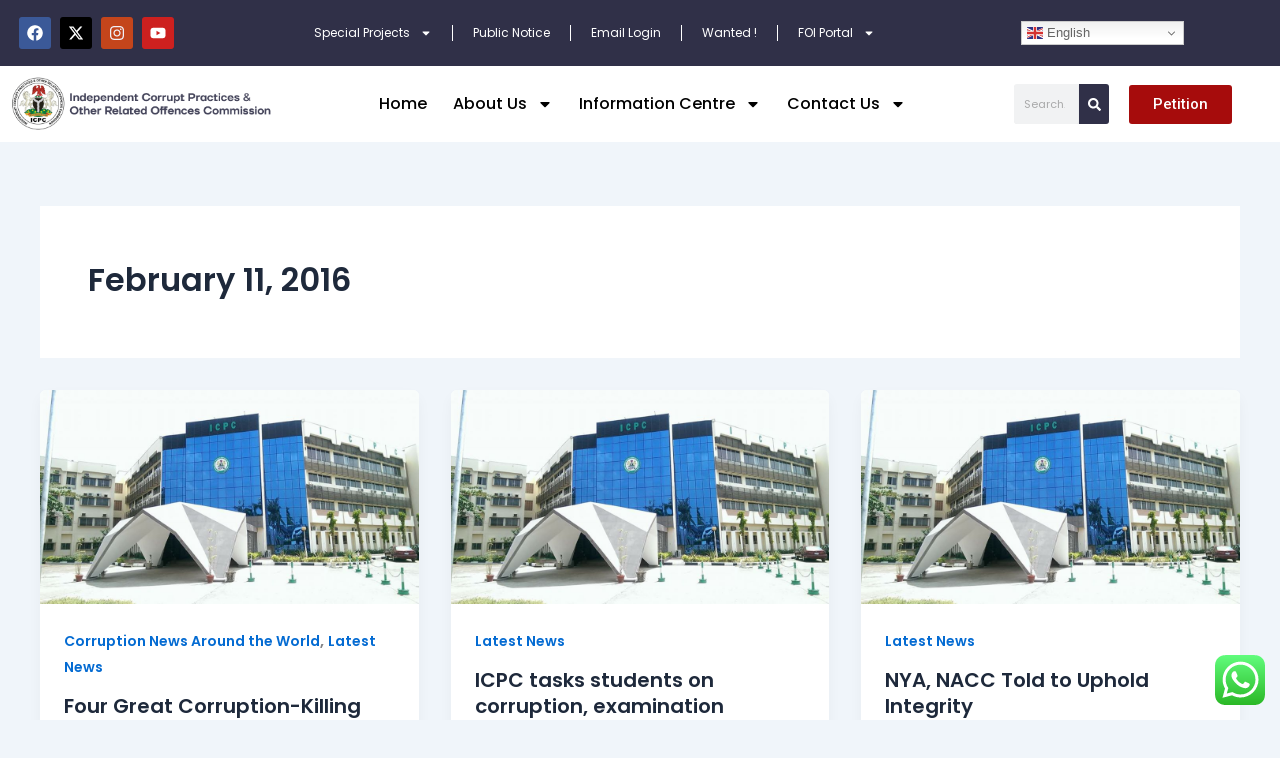

--- FILE ---
content_type: text/css
request_url: https://icpc.gov.ng/wp-content/uploads/elementor/css/post-33.css?ver=1760496750
body_size: 14009
content:
.elementor-33 .elementor-element.elementor-element-680f7d3:not(.elementor-motion-effects-element-type-background), .elementor-33 .elementor-element.elementor-element-680f7d3 > .elementor-motion-effects-container > .elementor-motion-effects-layer{background-color:var( --e-global-color-b744365 );}.elementor-33 .elementor-element.elementor-element-680f7d3{transition:background 0.3s, border 0.3s, border-radius 0.3s, box-shadow 0.3s;}.elementor-33 .elementor-element.elementor-element-680f7d3 > .elementor-background-overlay{transition:background 0.3s, border-radius 0.3s, opacity 0.3s;}.elementor-widget-nav-menu .elementor-nav-menu .elementor-item{font-family:var( --e-global-typography-primary-font-family ), Sans-serif;font-weight:var( --e-global-typography-primary-font-weight );}.elementor-widget-nav-menu .elementor-nav-menu--main .elementor-item{color:var( --e-global-color-text );fill:var( --e-global-color-text );}.elementor-widget-nav-menu .elementor-nav-menu--main .elementor-item:hover,
					.elementor-widget-nav-menu .elementor-nav-menu--main .elementor-item.elementor-item-active,
					.elementor-widget-nav-menu .elementor-nav-menu--main .elementor-item.highlighted,
					.elementor-widget-nav-menu .elementor-nav-menu--main .elementor-item:focus{color:var( --e-global-color-accent );fill:var( --e-global-color-accent );}.elementor-widget-nav-menu .elementor-nav-menu--main:not(.e--pointer-framed) .elementor-item:before,
					.elementor-widget-nav-menu .elementor-nav-menu--main:not(.e--pointer-framed) .elementor-item:after{background-color:var( --e-global-color-accent );}.elementor-widget-nav-menu .e--pointer-framed .elementor-item:before,
					.elementor-widget-nav-menu .e--pointer-framed .elementor-item:after{border-color:var( --e-global-color-accent );}.elementor-widget-nav-menu{--e-nav-menu-divider-color:var( --e-global-color-text );}.elementor-widget-nav-menu .elementor-nav-menu--dropdown .elementor-item, .elementor-widget-nav-menu .elementor-nav-menu--dropdown  .elementor-sub-item{font-family:var( --e-global-typography-accent-font-family ), Sans-serif;font-weight:var( --e-global-typography-accent-font-weight );}.elementor-33 .elementor-element.elementor-element-e2abca5 .elementor-menu-toggle{margin-right:auto;}.elementor-33 .elementor-element.elementor-element-e2abca5 .elementor-nav-menu .elementor-item{font-family:"Poppins", Sans-serif;font-weight:500;}.elementor-33 .elementor-element.elementor-element-e2abca5 .elementor-nav-menu--main .elementor-item{color:var( --e-global-color-astglobalcolor5 );fill:var( --e-global-color-astglobalcolor5 );}.elementor-33 .elementor-element.elementor-element-e2abca5 .elementor-nav-menu--dropdown a:hover,
					.elementor-33 .elementor-element.elementor-element-e2abca5 .elementor-nav-menu--dropdown a:focus,
					.elementor-33 .elementor-element.elementor-element-e2abca5 .elementor-nav-menu--dropdown a.elementor-item-active,
					.elementor-33 .elementor-element.elementor-element-e2abca5 .elementor-nav-menu--dropdown a.highlighted{background-color:var( --e-global-color-b744365 );}.elementor-33 .elementor-element.elementor-element-e2abca5 .elementor-nav-menu--dropdown .elementor-item, .elementor-33 .elementor-element.elementor-element-e2abca5 .elementor-nav-menu--dropdown  .elementor-sub-item{font-family:"Poppins", Sans-serif;font-weight:500;}.elementor-33 .elementor-element.elementor-element-e2abca5 div.elementor-menu-toggle{color:var( --e-global-color-astglobalcolor5 );}.elementor-33 .elementor-element.elementor-element-e2abca5 div.elementor-menu-toggle svg{fill:var( --e-global-color-astglobalcolor5 );}.elementor-33 .elementor-element.elementor-element-8ac5ad0 .elementor-repeater-item-7891e1d.elementor-social-icon{background-color:var( --e-global-color-8d97ae7 );}.elementor-33 .elementor-element.elementor-element-8ac5ad0 .elementor-repeater-item-7891e1d.elementor-social-icon i{color:var( --e-global-color-b744365 );}.elementor-33 .elementor-element.elementor-element-8ac5ad0 .elementor-repeater-item-7891e1d.elementor-social-icon svg{fill:var( --e-global-color-b744365 );}.elementor-33 .elementor-element.elementor-element-8ac5ad0{--grid-template-columns:repeat(0, auto);--icon-size:15px;--grid-column-gap:5px;--grid-row-gap:0px;}.elementor-33 .elementor-element.elementor-element-8ac5ad0 .elementor-widget-container{text-align:center;}.elementor-33 .elementor-element.elementor-element-65ecdde9{transition:background 0.3s, border 0.3s, border-radius 0.3s, box-shadow 0.3s;padding:0px 0px 0px 0px;}.elementor-33 .elementor-element.elementor-element-65ecdde9 > .elementor-background-overlay{transition:background 0.3s, border-radius 0.3s, opacity 0.3s;}.elementor-33 .elementor-element.elementor-element-4e2a53f8 > .elementor-element-populated{padding:50px 20px 50px 20px;}.elementor-widget-search{--e-search-input-color:var( --e-global-color-text );}.elementor-widget-search.e-focus{--e-search-input-color:var( --e-global-color-text );}.elementor-widget-search .elementor-pagination{font-family:var( --e-global-typography-primary-font-family ), Sans-serif;font-weight:var( --e-global-typography-primary-font-weight );}.elementor-33 .elementor-element.elementor-element-6dae081 .e-search-submit{background-color:var( --e-global-color-b744365 );}.elementor-33 .elementor-element.elementor-element-d3fd9a5 .elementor-nav-menu .elementor-item{font-family:"Poppins", Sans-serif;font-weight:600;}.elementor-33 .elementor-element.elementor-element-d3fd9a5 .elementor-nav-menu--main .elementor-item{color:var( --e-global-color-b744365 );fill:var( --e-global-color-b744365 );}.elementor-33 .elementor-element.elementor-element-d3fd9a5 .elementor-nav-menu--main:not(.e--pointer-framed) .elementor-item:before,
					.elementor-33 .elementor-element.elementor-element-d3fd9a5 .elementor-nav-menu--main:not(.e--pointer-framed) .elementor-item:after{background-color:var( --e-global-color-dcbe0b9 );}.elementor-33 .elementor-element.elementor-element-d3fd9a5 .e--pointer-framed .elementor-item:before,
					.elementor-33 .elementor-element.elementor-element-d3fd9a5 .e--pointer-framed .elementor-item:after{border-color:var( --e-global-color-dcbe0b9 );}.elementor-33 .elementor-element.elementor-element-d3fd9a5 .elementor-nav-menu--main .elementor-item.elementor-item-active{color:var( --e-global-color-b744365 );}.elementor-33 .elementor-element.elementor-element-d3fd9a5{--e-nav-menu-divider-content:"";--e-nav-menu-divider-style:solid;}.elementor-33 .elementor-element.elementor-element-d3fd9a5 .elementor-nav-menu--dropdown a:hover,
					.elementor-33 .elementor-element.elementor-element-d3fd9a5 .elementor-nav-menu--dropdown a:focus,
					.elementor-33 .elementor-element.elementor-element-d3fd9a5 .elementor-nav-menu--dropdown a.elementor-item-active,
					.elementor-33 .elementor-element.elementor-element-d3fd9a5 .elementor-nav-menu--dropdown a.highlighted{background-color:var( --e-global-color-b744365 );}.elementor-33 .elementor-element.elementor-element-d3fd9a5 .elementor-nav-menu--dropdown a.elementor-item-active{color:var( --e-global-color-astglobalcolor5 );background-color:var( --e-global-color-b744365 );}.elementor-33 .elementor-element.elementor-element-d3fd9a5 .elementor-nav-menu--dropdown .elementor-item, .elementor-33 .elementor-element.elementor-element-d3fd9a5 .elementor-nav-menu--dropdown  .elementor-sub-item{font-family:"Poppins", Sans-serif;font-weight:400;}.elementor-33 .elementor-element.elementor-element-d3fd9a5 .elementor-nav-menu--dropdown{border-style:none;}.elementor-33 .elementor-element.elementor-element-d3fd9a5 .elementor-nav-menu--dropdown li:not(:last-child){border-style:solid;border-color:var( --e-global-color-b744365 );border-bottom-width:2px;}.elementor-widget-button .elementor-button{background-color:var( --e-global-color-accent );font-family:var( --e-global-typography-accent-font-family ), Sans-serif;font-weight:var( --e-global-typography-accent-font-weight );}.elementor-33 .elementor-element.elementor-element-e8f4fb4 .elementor-button{background-color:#A60C0C;font-family:"Poppins", Sans-serif;font-weight:500;}#elementor-popup-modal-33 .dialog-widget-content{animation-duration:0.2s;box-shadow:2px 8px 23px 3px rgba(0,0,0,0.2);}#elementor-popup-modal-33{background-color:#0000008F;justify-content:flex-end;align-items:center;pointer-events:all;}#elementor-popup-modal-33 .dialog-message{width:90vw;height:100vh;align-items:flex-start;}#elementor-popup-modal-33 .dialog-close-button{display:flex;background-color:#A60C0C;font-size:25px;}#elementor-popup-modal-33 .dialog-close-button i{color:var( --e-global-color-8d97ae7 );}#elementor-popup-modal-33 .dialog-close-button svg{fill:var( --e-global-color-8d97ae7 );}@media(max-width:1024px){.elementor-bc-flex-widget .elementor-33 .elementor-element.elementor-element-7af473a.elementor-column .elementor-widget-wrap{align-items:center;}.elementor-33 .elementor-element.elementor-element-7af473a.elementor-column.elementor-element[data-element_type="column"] > .elementor-widget-wrap.elementor-element-populated{align-content:center;align-items:center;}.elementor-33 .elementor-element.elementor-element-e2abca5 > .elementor-widget-container{padding:0px 0px 0px 5px;}.elementor-33 .elementor-element.elementor-element-e2abca5 .elementor-nav-menu .elementor-item{font-size:11px;}.elementor-33 .elementor-element.elementor-element-e2abca5 .elementor-nav-menu--main .elementor-item{padding-left:11px;padding-right:11px;padding-top:0px;padding-bottom:0px;}.elementor-33 .elementor-element.elementor-element-e2abca5 .elementor-nav-menu--dropdown .elementor-item, .elementor-33 .elementor-element.elementor-element-e2abca5 .elementor-nav-menu--dropdown  .elementor-sub-item{font-size:14px;}.elementor-33 .elementor-element.elementor-element-e2abca5 .elementor-nav-menu--dropdown a{padding-left:14px;padding-right:14px;}.elementor-33 .elementor-element.elementor-element-65ecdde9{padding:0px 0px 0px 0px;}.elementor-33 .elementor-element.elementor-element-d3fd9a5 .elementor-nav-menu .elementor-item{font-size:16px;}.elementor-33 .elementor-element.elementor-element-d3fd9a5 .elementor-nav-menu--dropdown .elementor-item, .elementor-33 .elementor-element.elementor-element-d3fd9a5 .elementor-nav-menu--dropdown  .elementor-sub-item{font-size:16px;}}@media(max-width:1024px) and (min-width:768px){.elementor-33 .elementor-element.elementor-element-7af473a{width:75%;}.elementor-33 .elementor-element.elementor-element-283bdce{width:25%;}}@media(max-width:767px){.elementor-33 .elementor-element.elementor-element-7af473a{width:50%;}.elementor-bc-flex-widget .elementor-33 .elementor-element.elementor-element-7af473a.elementor-column .elementor-widget-wrap{align-items:center;}.elementor-33 .elementor-element.elementor-element-7af473a.elementor-column.elementor-element[data-element_type="column"] > .elementor-widget-wrap.elementor-element-populated{align-content:center;align-items:center;}.elementor-33 .elementor-element.elementor-element-e2abca5 > .elementor-widget-container{margin:0px 0px 0px 0px;padding:5px 0px 0px 3px;}.elementor-33 .elementor-element.elementor-element-e2abca5 .elementor-nav-menu .elementor-item{font-size:12px;}.elementor-33 .elementor-element.elementor-element-e2abca5 .elementor-nav-menu--main .elementor-item{padding-left:5px;padding-right:5px;}.elementor-33 .elementor-element.elementor-element-e2abca5 .elementor-nav-menu--dropdown .elementor-item, .elementor-33 .elementor-element.elementor-element-e2abca5 .elementor-nav-menu--dropdown  .elementor-sub-item{font-size:14px;}.elementor-33 .elementor-element.elementor-element-e2abca5 .elementor-nav-menu--dropdown a{padding-left:82px;padding-right:82px;}.elementor-33 .elementor-element.elementor-element-283bdce{width:50%;}.elementor-bc-flex-widget .elementor-33 .elementor-element.elementor-element-283bdce.elementor-column .elementor-widget-wrap{align-items:center;}.elementor-33 .elementor-element.elementor-element-283bdce.elementor-column.elementor-element[data-element_type="column"] > .elementor-widget-wrap.elementor-element-populated{align-content:center;align-items:center;}.elementor-33 .elementor-element.elementor-element-8ac5ad0{--icon-size:13px;}.elementor-33 .elementor-element.elementor-element-65ecdde9{padding:0px 0px 0px 0px;}.elementor-33 .elementor-element.elementor-element-4e2a53f8 > .elementor-element-populated, .elementor-33 .elementor-element.elementor-element-4e2a53f8 > .elementor-element-populated > .elementor-background-overlay, .elementor-33 .elementor-element.elementor-element-4e2a53f8 > .elementor-background-slideshow{border-radius:20px 20px 20px 20px;}.elementor-33 .elementor-element.elementor-element-4e2a53f8 > .elementor-element-populated{padding:30px 30px 0px 30px;}.elementor-33 .elementor-element.elementor-element-6dae081{--e-search-input-padding-block-start:5px;--e-search-input-padding-inline-start:5px;--e-search-input-padding-block-end:5px;--e-search-input-padding-inline-end:5px;--e-search-submit-margin-inline-start:0px;--e-search-icon-clear-size:0px;--e-search-submit-border-radius:0px 0px 0px 0px;--e-search-submit-padding:10px 10px 10px 10px;}.elementor-33 .elementor-element.elementor-element-d3fd9a5 .elementor-nav-menu--dropdown .elementor-item, .elementor-33 .elementor-element.elementor-element-d3fd9a5 .elementor-nav-menu--dropdown  .elementor-sub-item{font-size:16px;}.elementor-33 .elementor-element.elementor-element-d3fd9a5 .elementor-nav-menu--main > .elementor-nav-menu > li > .elementor-nav-menu--dropdown, .elementor-33 .elementor-element.elementor-element-d3fd9a5 .elementor-nav-menu__container.elementor-nav-menu--dropdown{margin-top:5px !important;}.elementor-33 .elementor-element.elementor-element-e8f4fb4 .elementor-button{font-size:14px;}#elementor-popup-modal-33 .dialog-message{width:85vw;}#elementor-popup-modal-33{justify-content:flex-end;}#elementor-popup-modal-33 .dialog-close-button{top:8%;font-size:22px;}body:not(.rtl) #elementor-popup-modal-33 .dialog-close-button{right:2%;}body.rtl #elementor-popup-modal-33 .dialog-close-button{left:2%;}}